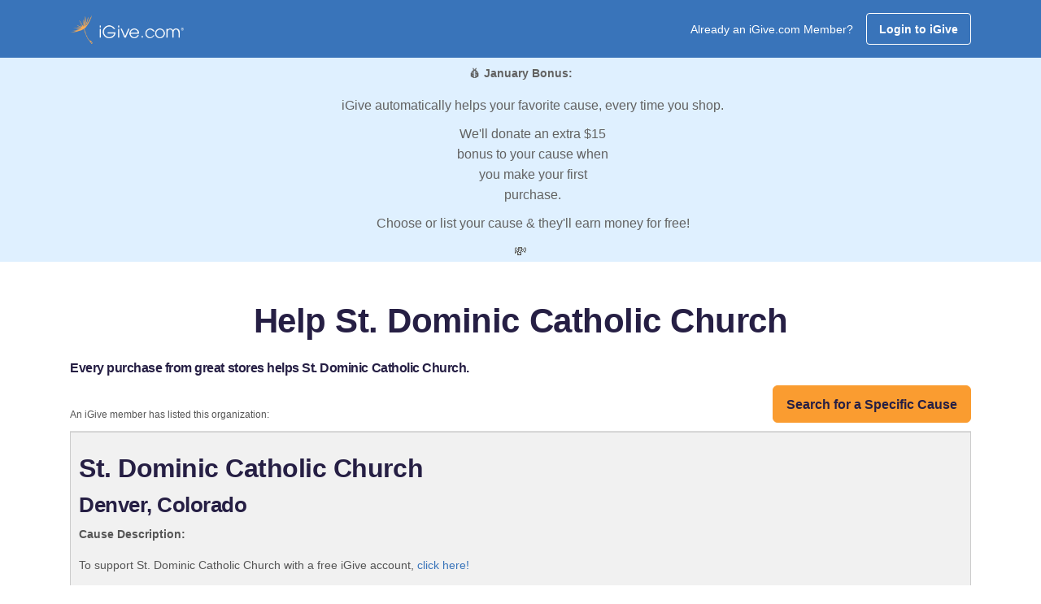

--- FILE ---
content_type: application/javascript
request_url: https://images.igive.com/res/assets/js/theme.min.js
body_size: 3423
content:
$(document).ready((function(){if($(".menu-list").length&&$(".menu-list").slimScroll({height:"100%"}),$(".navbar-default").length&&$(window).scroll((function(){$(".navbar-default").offset().top>200?$(".navbar-default").addClass("navbar-default-collapse"):$(".navbar-default").removeClass("navbar-default-collapse")})),$(".dropdown-menu a.dropdown-toggle").length&&$(".dropdown-menu a.dropdown-toggle").on("click",(function(e){return $(this).next().hasClass("show")||$(this).parents(".dropdown-menu").first().find(".show").removeClass("show"),$(this).next(".dropdown-menu").toggleClass("show"),$(this).parents("li.nav-item.dropdown.show").on("hidden.bs.dropdown",(function(e){$(".dropdown-submenu .show").removeClass("show")})),!1})),$("#scroll-nav a ").length&&$("#scroll-nav a").on("click",(function(){if(location.pathname.replace(/^\//,"")==this.pathname.replace(/^\//,"")&&location.hostname==this.hostname){var e=$(this.hash);if((e=e.length?e:$("[name="+this.hash.slice(1)+"]")).length)return $("html, body").animate({scrollTop:e.offset().top-0},1500),!1}})),$(".sidebar-nav-fixed a").length&&$(".sidebar-nav-fixed a").click((function(e){if(location.pathname.replace(/^\//,"")==this.pathname.replace(/^\//,"")&&location.hostname==this.hostname){var t=$(this.hash);(t=t.length?t:$("[name="+this.hash.slice(1)+"]")).length&&(e.preventDefault(),$("html, body").animate({scrollTop:t.offset().top-90},1e3,(function(){var e=$(t);if(e.focus(),e.is(":focus"))return!1;e.attr("tabindex","-1"),e.focus()})))}$(".sidebar-nav-fixed a").each((function(){$(this).removeClass("active")})),$(this).addClass("active")})),$("#program-date").length){new Litepicker({element:document.getElementById("program-date")})}if($("#mapid").length){var e=L.map("mapid").setView([51.505,-.09],13);L.tileLayer("https://tile.openstreetmap.org/{z}/{x}/{y}.png",{maxZoom:8,attribution:'Map data &copy; <a href="https://www.openstreetmap.org/">OpenStreetMap</a> contributors, <a href="https://creativecommons.org/licenses/by-sa/2.0/">CC-BY-SA</a>, Imagery © <a href="https://www.mapbox.com/">Mapbox</a>',id:"mapbox/streets-v11",tileSize:512,zoomOffset:-1}).addTo(e)}if($(".popup-youtube").length&&$(".popup-youtube").magnificPopup({disableOn:700,type:"iframe",mainClass:"mfp-fade",removalDelay:160,preloader:!1,fixedContentPos:!1}),$('[data-bs-toggle="tooltip"]').length&&$('[data-bs-toggle="tooltip"]').tooltip(),$('[data-bs-toggle="popover"]').length&&$('[data-bs-toggle="popover"]').popover(),$("#price_ranger").length&&$("#price_ranger").ionRangeSlider({type:"double",grid:!0,min:0,max:40,from:5,to:32,prefix:"$"}),$(".cc-inputmask").length&&$(".cc-inputmask").inputmask("9999 9999 9999 9999"),$(".cvv").length&&$(".cvv").inputmask("999"),$('[href="#"]').length&&document.querySelectorAll('[href="#"]').forEach((function(e){e.addEventListener("click",(function(e){e.preventDefault()}))})),$("#liveAlertPlaceholder").length){var t=document.getElementById("liveAlertPlaceholder"),a=document.getElementById("liveAlertBtn");a&&a.addEventListener("click",(function(){var e,a,n;e="Nice, you triggered this alert message!",a="success",(n=document.createElement("div")).innerHTML='<div class="alert alert-'+a+' alert-dismissible" role="alert">'+e+'<button type="button" class="btn-close" data-bs-dismiss="alert" aria-label="Close"></button></div>',t.append(n)}))}if($("#player").length){const e=new Plyr("#player",{});window.player=e}if($("#player2").length){new Plyr("#player2",{});window.player2=player2}if($("#player3").length){new Plyr("#player3",{});window.player3=player3}}));